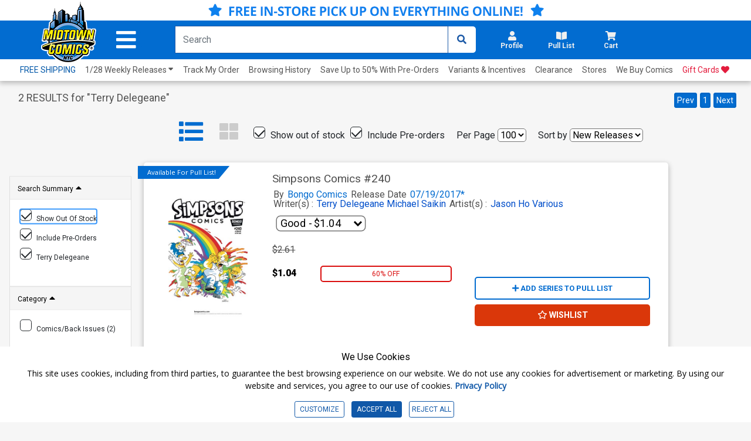

--- FILE ---
content_type: text/html; charset=utf-8
request_url: https://www.midtowncomics.com/search-load-product-body
body_size: 310
content:

<div class="col-6 price-container pt-4 p-0">
    <div class="row">

            <div class="col-12 price1 tabindex">
                 <span class="hidden">Original price:</span>
                <p class="strike">$2.61</p>
            </div>
                <div class="col-3 price2 tabindex">
                     <span class="hidden">Current price:</span>
                    <p class="pc-discounted" >$1.04</p>
                </div>
                    <div class="col-4 salediscount">
                        <p class="pc-sale" >60% OFF</p>
                    </div>
    </div>
</div>
<div Class="product-button col-6">
        <div class="pl-container">
            <div class="add-cart-show" id="addtopl10868"><button type="button" onclick="javascript:midtown.pull_list.save(10868, 1)" id="pulllist-btn" Class="bold pl-button tabindex"><i Class="fas fa-plus"></i> ADD SERIES TO PULL LIST</button></div><div class="added-cart-hide" id="addedtopl10868"><button type="button" id="pulllist-btn" Class="bold pl-button tabindex"><i Class="fas fa-check"></i> IN PULL LIST</button></div>
        </div>
   
    <div class="cart-container">
        <div class="btn-group cart-button add-cart-show" id = "addtowishlist1640569">   <div class="qty-container" style="display:none;">       <select id="search_addtowishlist_qty_1679783" name="addtowishlist_qty_1679783" class="qty tabindex" aria-label="Wishlist" disabled=""></select>   </div>   <button data-brackets-id="1640569" onclick="javascript:midtown.common.save_wishlist(1640569, 1)" class="btn wish-btn" type="button">   <p data-brackets-id="1640569" class="hidden">Add to wishlist</p>   <i data-brackets-id="1640569" class="far fa-star" aria-hidden="true"></i>   <span> WISHLIST</span>   </button></div><div class="btn-group cart-button added-cart-hide" id = "addedtowishlist1640569">   <div class="qty-container" style="display:none;">       <select id="search_addedtowishlist_qty_1679783" name="addedtowishlist_qty_1679783" class="qty tabindex" aria-label="wishlist" disabled=""></select>   </div>   <button data-brackets-id="1640569" class="btn wish-btn" type="button" disabled>   <p data-brackets-id="1640569" class="hidden">Add to wishlist</p>   <i data-brackets-id="1640569" aria-hidden="true" class="fas fa-star"></i>   <span> WISHLISTED</span>   </button></div>
    </div>    
</div>


--- FILE ---
content_type: text/html; charset=utf-8
request_url: https://www.midtowncomics.com/search-load-product-body
body_size: 235
content:

<div class="col-6 price-container pt-4 p-0">
    <div class="row">

            <div class="col-12 price1 tabindex">
                 <span class="hidden">Original price:</span>
                <p class="strike">$2.19</p>
            </div>
                <div class="col-3 price2 tabindex">
                     <span class="hidden">Current price:</span>
                    <p class="pc-discounted" >$0.88</p>
                </div>
                    <div class="col-4 salediscount">
                        <p class="pc-sale" >60% OFF</p>
                    </div>
    </div>
</div>
<div Class="product-button col-6">
        <div class="pl-container">
            <div class="add-cart-show" id="addtopl10672"><button type="button" onclick="javascript:midtown.pull_list.save(10672, 1)" id="pulllist-btn" Class="bold pl-button tabindex"><i Class="fas fa-plus"></i> ADD SERIES TO PULL LIST</button></div><div class="added-cart-hide" id="addedtopl10672"><button type="button" id="pulllist-btn" Class="bold pl-button tabindex"><i Class="fas fa-check"></i> IN PULL LIST</button></div>
        </div>
   
    <div class="cart-container">
        <div class="btn-group cart-button add-cart-show" id = "addtowishlist1347154">   <div class="qty-container" style="display:none;">       <select id="search_addtowishlist_qty_1413309" name="addtowishlist_qty_1413309" class="qty tabindex" aria-label="Wishlist" disabled=""></select>   </div>   <button data-brackets-id="1347154" onclick="javascript:midtown.common.save_wishlist(1347154, 1)" class="btn wish-btn" type="button">   <p data-brackets-id="1347154" class="hidden">Add to wishlist</p>   <i data-brackets-id="1347154" class="far fa-star" aria-hidden="true"></i>   <span> WISHLIST</span>   </button></div><div class="btn-group cart-button added-cart-hide" id = "addedtowishlist1347154">   <div class="qty-container" style="display:none;">       <select id="search_addedtowishlist_qty_1413309" name="addedtowishlist_qty_1413309" class="qty tabindex" aria-label="wishlist" disabled=""></select>   </div>   <button data-brackets-id="1347154" class="btn wish-btn" type="button" disabled>   <p data-brackets-id="1347154" class="hidden">Add to wishlist</p>   <i data-brackets-id="1347154" aria-hidden="true" class="fas fa-star"></i>   <span> WISHLISTED</span>   </button></div>
    </div>    
</div>
